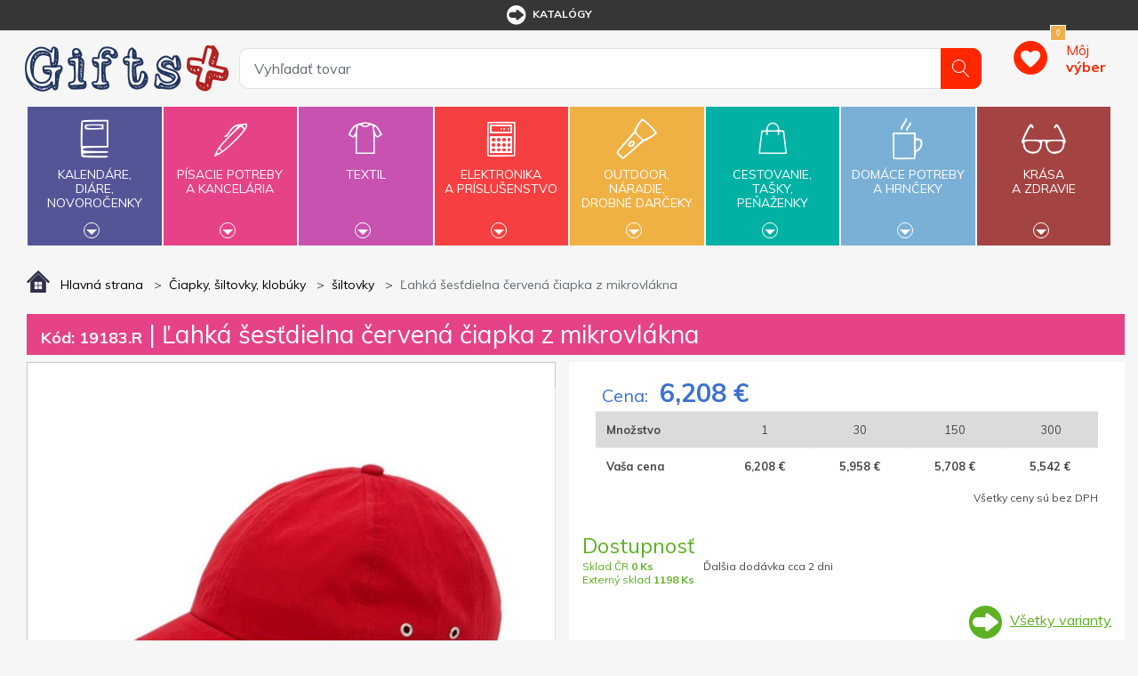

--- FILE ---
content_type: text/html; charset=utf-8
request_url: https://www.giftsplus.sk/lahka-sestdielna-cervena-ciapka-z-mikrovlakna
body_size: 18057
content:


<!DOCTYPE html>
<html lang="sk">
<head>
	<title itemprop="name">Ľahk&#225; šesťdielna červen&#225; čiapka z mikrovl&#225;kna - GiftsPlus</title>
	<meta http-equiv="Content-type" content="text/html;charset=UTF-8" />
	<meta name="viewport" content="width=device-width, initial-scale=1.0, maximum-scale=1.0, user-scalable=no">
	<meta name="description" content="Špecialista na reklamn&#233; predmety s potlačou - už od roku 1991. Širok&#225; ponuka, kvalitn&#225; potlač a r&#253;chle dodanie reklamn&#253;ch darčekov. Katal&#243;g zadarmo. " />
	<meta name="keywords" content="reklamn&#233; predmety, reklamn&#233; darčeky, darčekov&#233; predmety" />
	<meta name="generator" content="SmartStore.NET 3.0.3.0" />

	

<script>
    try {
        if (typeof navigator === 'undefined') navigator = {};
        html = document.documentElement;
        if (/Edge\/\d+/.test(navigator.userAgent)) { html.className += ' edge' }
        else if ('mozMatchesSelector' in html) { html.className += ' moz' }
        else if ('webkitMatchesSelector' in html) { html.className += ' wkit' };
        html.className += (this.top === this.window ? ' not-' : ' ') + 'framed';
    } catch (e) { }
</script>
<!--[if IE 9]><script>try{html.className+=' ie ie9 iepost8 iepre10'}catch(e){};navigator.isIE=9</script><![endif]-->
<!--[if gt IE 9]><script>try{html.className+=' ie ie10 iepost8'}catch(e){};navigator.isIE=10</script><![endif]-->
<!--[if !IE]>--><script>var ieMode = 0; try { if (document.documentMode) { ieMode = document.documentMode; html.className += ' ie iepost8 ie' + document.documentMode } else { html.className += ' not-ie' }; } catch (e) { }; navigator.isIE = ieMode</script><!-- <![endif]-->

	<meta name="robots" content="index, follow" />
	<meta name="accept-language" content="sk-SK"/>


<script>
	window.Res = {
"Common.Notification": "Alert",
"Products.Longdesc.More": "Zobrazit více",
"Products.Longdesc.Less": "Zobrazit méně",
"Jquery.Validate.Email": "Please enter a valid email address.",
"Jquery.Validate.Required": "This field is required.",
"Jquery.Validate.Remote": "Please fix this field.",
"Jquery.Validate.Url": "Please enter a valid URL.",
"Jquery.Validate.Date": "Please enter a valid date.",
"Jquery.Validate.DateISO": "Please enter a valid date (ISO).",
"Jquery.Validate.Number": "Please enter a valid number.",
"Jquery.Validate.Digits": "Please enter only digits.",
"Jquery.Validate.Creditcard": "Please enter a valid credit card number.",
"Jquery.Validate.Equalto": "Please enter the same value again.",
"Jquery.Validate.Maxlength": "Please enter no more than {0} characters.",
"Jquery.Validate.Minlength": "Please enter at least {0} characters.",
"Jquery.Validate.Rangelength": "Please enter a value between {0} and {1} characters long.",
"jquery.Validate.Range": "Please enter a value between {0} and {1}.",
"Jquery.Validate.Max": "Please enter a value less than or equal to {0}.",
"Jquery.Validate.Min": "Please enter a value greater than or equal to {0}.",
	};
</script>


	<link href="/bundles/css/bqusszjlm-c5jtqifcbgeee-lo7g0gwz6tkpot1gsdi1-s2-tgiftsplus-v4_1_2_39?v=Owkp1jo5Y5jIctFSHlIuzmzGJZStWqt0t16V202VOjQ1" rel="stylesheet"/>


	<script src="/bundles/js/rhnfhovuefgd_zhi7ovxqev7tiazj8qnnkccozqmxii1-v4_1_2_39?v=9GxFiTFG9MvAEa-w_5Ai_pKnk_PACIGZUa81t4ERORU1"></script>

<script src="/Scripts/globalize/cultures/globalize.culture.sk-SK.js" type="text/javascript"></script>





<script>
  (function(i,s,o,g,r,a,m){i['GoogleAnalyticsObject']=r;i[r]=i[r]||function(){
  (i[r].q=i[r].q||[]).push(arguments)},i[r].l=1*new Date();a=s.createElement(o),
  m=s.getElementsByTagName(o)[0];a.async=1;a.src=g;m.parentNode.insertBefore(a,m)
  })(window,document,'script','https://www.google-analytics.com/analytics.js','ga');

  ga('create', "UA-40048080-2", 'auto');
  ga('require', 'displayfeatures');
  ga('require', 'ec');
  ga('send', 'pageview');


</script>


	<link rel="canonical" href="https://www.giftsplus.sk/lahka-sestdielna-cervena-ciapka-z-mikrovlakna" />

	

	
     <link rel="shortcut icon" href="/favicon-2.ico" />

	

	<!--Powered by SmartStore.net - http://www.smartstore.com-->
</head>
<body class="lyt-cols-1"  id="">

	
<div id="page">
	<div class="canvas-blocker canvas-slidable"></div>
	<div class="page-main canvas-slidable">
			<header id="header">
				<div class="menubar-section d-none d-lg-block menubar-light">
					<div class="container menubar-container">



<nav class="menubar">
	
	<nav class="menubar-group ml-auto mr-auto">









	<nav class="menubar-group mr-0">
<div class="dropdown"><a class="menubar-link" href="/t/katalogy"><span class="dgicon dgicon-sipka"></span>katalógy</a></div>
</nav>


<nav class="menubar-group mr-0">
	
</nav>
<nav class="menubar-group mr-0">
	
</nav>




		
		
	</nav>
	<nav class="menubar-group menubar-group--special">
			

		</nav>
		<nav id="menubar-my-account" class="menubar-group mr-0">
			

		</nav>
</nav>


					</div>
				</div>
				<div class="shopbar-section shopbar-light">
					<div class="container shopbar-container">


<div class="shopbar">
    <div class="shopbar-col-group shopbar-col-group-brand">
        <!-- LOGO -->
        <div class="shopbar-col shop-logo">


<a class="brand" href="/">
	<img src='/Themes/GiftsPlus/img/logo.jpg'
		 alt="GiftsPlus"
		 title="GiftsPlus"
		 class="img-fluid" />
	

	
</a>

        </div>
        <!-- SEARCH -->
        <div class="shopbar-col shopbar-search">



<form action="/search" class="instasearch-form" method="get">	<input type="text"
		   id="instasearch"
		   class="instasearch-term form-control"
		   name="q"
		   placeholder="Vyhľadať tovar"
		   data-instasearch="true"
		   data-minlength="2"
		   data-showthumbs="true"
		   data-url="/instantsearch"
		    autocomplete="off" />
	<button type="submit" class="btn btn-primary btn-icon instasearch-button" title="Hľadať">
		<i class="icm icm-magnifier instasearch-icon"></i>
	</button>
	<div id="instasearch-drop">
		<div class="instasearch-drop-body clearfix"></div>
	</div>
</form>
            
        </div>
    </div>
    <div class="shopbar-col-group shopbar-col-group-tools">
        <!-- TOOLS -->


<div class="shopbar-col shopbar-tools" data-summary-href="/ShoppingCart/CartSummary?cart=False&amp;wishlist=True&amp;compare=False">

	<!-- Hamburger Menu -->
	<div class="shopbar-tool d-lg-none" id="shopbar-menu">
		<a class="shopbar-button" href="#" data-toggle="offcanvas" data-autohide="true" data-placement="left" data-fullscreen="false" data-disablescrolling="true" data-target="#offcanvas-menu">
			<span class="shopbar-button-icon">
				<i class="icm icm-menu"></i>
			</span>
			<span class="shopbar-button-label-sm">
				Menu
			</span>
		</a>
	</div>



	<!-- User -->
	<div class="shopbar-tool d-lg-none" id="shopbar-user">
		<a class="shopbar-button" href="/login?ReturnUrl=%2Flahka-sestdielna-cervena-ciapka-z-mikrovlakna">
			<span class="shopbar-button-icon">
				<i class="icm icm-user"></i>
			</span>
			<span class="shopbar-button-label-sm">
				Prihlásiť
			</span>
		</a>
	</div>


		<div class="shopbar-tool" id="shopbar-wishlist" data-target="#wishlist-tab">
			<a href="/wishlist" class="shopbar-button navbar-toggler" data-summary-href="/ShoppingCart/CartSummary?wishlist=True"
				data-autohide="true" data-placement="right" data-fullscreen="false" data-disablescrolling="true" data-target="#offcanvas-cart">
				<span class="shopbar-button-icon">
					
					<span class='badge badge-pill label-cart-amount badge-warning' style="display:none" data-bind-to="WishlistItemsCount">0</span>
				</span>
				<span class="shopbar-button-label">
					<span>Môj</span><br />
					<strong>výber</strong>
				</span>
				<span class="shopbar-button-label-sm">
					Môj výber
				</span>
			</a>
		</div>




</div>



    </div>
</div>
					</div>
				</div>
				<div class="megamenu-section">
					<nav class='navbar navbar-light'>
						<div class="container megamenu-container">





<div class="megamenu-nav megamenu-nav--prev">
	<a href="#" class="megamenu-nav-btn btn btn-icon"><i class="fa fa-angle-left"></i></a>
</div>
<div class="mainmenu megamenu megamenu-blend--next">

	<ul class="navbar-nav">


			<li id="main-nav-item-1" class="nav-item category-book col" data-id="1">
				<a href="/kalende-die-novoroenky" class="nav-link" data-megamenu="megamenu-1">
					<span class="dgicon dgicon-book"></span>
					Kalendáre,<br />diáre,<br />novoročenky
						<div class="bottom-caret mt-2">
							<div class="triangle-down"></div>
						</div>
				</a>
			</li>
			<li id="main-nav-item-2" class="nav-item category-pencil col" data-id="2">
				<a href="/psac-poteby-a-kancel" class="nav-link" data-megamenu="megamenu-2">
					<span class="dgicon dgicon-pencil"></span>
					Písacie potreby<br />a kancelária
						<div class="bottom-caret mt-2">
							<div class="triangle-down"></div>
						</div>
				</a>
			</li>
			<li id="main-nav-item-3" class="nav-item category-textil col" data-id="3">
				<a href="/textil" class="nav-link" data-megamenu="megamenu-3">
					<span class="dgicon dgicon-textil"></span>
					Textil
						<div class="bottom-caret mt-2">
							<div class="triangle-down"></div>
						</div>
				</a>
			</li>
			<li id="main-nav-item-4" class="nav-item category-electronics col" data-id="4">
				<a href="/elektronika-a-psluenstv" class="nav-link" data-megamenu="megamenu-4">
					<span class="dgicon dgicon-electronics"></span>
					Elektronika<br />a príslušenstvo
						<div class="bottom-caret mt-2">
							<div class="triangle-down"></div>
						</div>
				</a>
			</li>
			<li id="main-nav-item-5" class="nav-item category-outdoor col" data-id="5">
				<a href="/outdoor-nad-drobn-drky" class="nav-link" data-megamenu="megamenu-5">
					<span class="dgicon dgicon-outdoor"></span>
					Outdoor,<br />náradie,<br />drobné darčeky
						<div class="bottom-caret mt-2">
							<div class="triangle-down"></div>
						</div>
				</a>
			</li>
			<li id="main-nav-item-6" class="nav-item category-travel col" data-id="6">
				<a href="/cestovn-taky-penenky" class="nav-link" data-megamenu="megamenu-6">
					<span class="dgicon dgicon-travel"></span>
					Cestovanie,<br />tašky,<br />peňaženky
						<div class="bottom-caret mt-2">
							<div class="triangle-down"></div>
						</div>
				</a>
			</li>
			<li id="main-nav-item-7" class="nav-item category-cups col" data-id="7">
				<a href="/domc-poteby-a-hrnky" class="nav-link" data-megamenu="megamenu-7">
					<span class="dgicon dgicon-cups"></span>
					Domáce potreby<br />a hrnčeky
						<div class="bottom-caret mt-2">
							<div class="triangle-down"></div>
						</div>
				</a>
			</li>
			<li id="main-nav-item-8" class="nav-item category-beauty col" data-id="8">
				<a href="/krsa-a-zdrav" class="nav-link" data-megamenu="megamenu-8">
					<span class="dgicon dgicon-beauty"></span>
					Krása<br />a zdravie
						<div class="bottom-caret mt-2">
							<div class="triangle-down"></div>
						</div>
				</a>
			</li>
		
	</ul>
</div>

		<div id="megamenu-1" class="megamenu-category-block megamenu-category-book">
			<div class="megamenu-item">		<span class="megamenu-arrow" style="border-left-color: #545596"></span>
		<span class="megamenu-item-text">Di&#225;re</span>
		<a href="/diare" style="border-left-color: #545596"></a>
</div><div class="megamenu-item">		<span class="megamenu-arrow" style="border-left-color: #545596"></span>
		<span class="megamenu-item-text">Kalend&#225;re</span>
		<a href="/kalendare" style="border-left-color: #545596"></a>
</div><div class="megamenu-item">		<span class="megamenu-arrow" style="border-left-color: #545596"></span>
		<span class="megamenu-item-text">Novoročenky</span>
		<a href="/novorocenky" style="border-left-color: #545596"></a>
</div>
		</div>
		<div id="megamenu-2" class="megamenu-category-block megamenu-category-pencil">
			<div class="megamenu-item">		<span class="megamenu-arrow" style="border-left-color: #545596"></span>
		<span class="megamenu-item-text">Najpred&#225;vanejšie</span>
		<a href="/najpredvanejie-2" style="border-left-color: #545596"></a>
</div><div class="megamenu-item">		<span class="megamenu-arrow" style="border-left-color: #545596"></span>
		<span class="megamenu-item-text">Antistresov&#233; darčeky</span>
		<a href="/antistresov-dareky" style="border-left-color: #545596"></a>
</div><div class="megamenu-item">		<span class="megamenu-arrow" style="border-left-color: #545596"></span>
		<span class="megamenu-item-text">Ceruzky, pastelky, zv&#253;razňovače</span>
		<a href="/ceruzky-pastelky-zvrazovae" style="border-left-color: #545596"></a>
</div><div class="megamenu-item">		<span class="megamenu-arrow" style="border-left-color: #545596"></span>
		<span class="megamenu-item-text">Dreven&#233; p&#237;sacie potreby</span>
		<a href="/dreven-psacie-potreby" style="border-left-color: #545596"></a>
</div><div class="megamenu-item">		<span class="megamenu-arrow" style="border-left-color: #545596"></span>
		<span class="megamenu-item-text">Drobnosti na st&#244;l</span>
		<a href="/drobnosti-na-stl" style="border-left-color: #545596"></a>
</div><div class="megamenu-item">		<span class="megamenu-arrow" style="border-left-color: #545596"></span>
		<span class="megamenu-item-text">Hodiny</span>
		<a href="/hodiny" style="border-left-color: #545596"></a>
</div><div class="megamenu-item">		<span class="megamenu-arrow" style="border-left-color: #545596"></span>
		<span class="megamenu-item-text">Kalkulačky</span>
		<a href="/kalkulaky" style="border-left-color: #545596"></a>
</div><div class="megamenu-item">		<span class="megamenu-arrow" style="border-left-color: #545596"></span>
		<span class="megamenu-item-text">Kovov&#233; per&#225;</span>
		<a href="/kovov-per" style="border-left-color: #545596"></a>
</div><div class="megamenu-item">		<span class="megamenu-arrow" style="border-left-color: #545596"></span>
		<span class="megamenu-item-text">Multifunkčn&#233; per&#225;</span>
		<a href="/multifunkn-per" style="border-left-color: #545596"></a>
</div><div class="megamenu-item">		<span class="megamenu-arrow" style="border-left-color: #545596"></span>
		<span class="megamenu-item-text">Per&#225; v darčekovom balen&#237;, p&#237;sacie s&#250;pravy</span>
		<a href="/per-v-darekovom-balen-psacie-spravy" style="border-left-color: #545596"></a>
</div><div class="megamenu-item">		<span class="megamenu-arrow" style="border-left-color: #545596"></span>
		<span class="megamenu-item-text">Plastov&#233; per&#225;</span>
		<a href="/plastov-per" style="border-left-color: #545596"></a>
</div><div class="megamenu-item">		<span class="megamenu-arrow" style="border-left-color: #545596"></span>
		<span class="megamenu-item-text">Pozn&#225;mkov&#233; bloky, z&#225;pisn&#237;ky, lepiace l&#237;stky</span>
		<a href="/poznmkov-bloky-zpisnky-lepiace-lstky" style="border-left-color: #545596"></a>
</div><div class="megamenu-item">		<span class="megamenu-arrow" style="border-left-color: #545596"></span>
		<span class="megamenu-item-text">Prav&#237;tka, lupy, otv&#225;rače listov</span>
		<a href="/pravtka-lupy-otvrae-listov" style="border-left-color: #545596"></a>
</div><div class="megamenu-item">		<span class="megamenu-arrow" style="border-left-color: #545596"></span>
		<span class="megamenu-item-text">Puzdra, obaly, pr&#237;slušenstvo</span>
		<a href="/puzdra-obaly-prsluenstvo" style="border-left-color: #545596"></a>
</div><div class="megamenu-item">		<span class="megamenu-arrow" style="border-left-color: #545596"></span>
		<span class="megamenu-item-text">So stylusom</span>
		<a href="/so-stylusom" style="border-left-color: #545596"></a>
</div><div class="megamenu-item">		<span class="megamenu-arrow" style="border-left-color: #545596"></span>
		<span class="megamenu-item-text">Spisovky</span>
		<a href="/spisovky" style="border-left-color: #545596"></a>
</div><div class="megamenu-item">		<span class="megamenu-arrow" style="border-left-color: #545596"></span>
		<span class="megamenu-item-text">Stojany a z&#225;sobn&#237;ky</span>
		<a href="/stojany-a-zsobnky" style="border-left-color: #545596"></a>
</div><div class="megamenu-item">		<span class="megamenu-arrow" style="border-left-color: #545596"></span>
		<span class="megamenu-item-text">Vizitk&#225;re</span>
		<a href="/vizitkre" style="border-left-color: #545596"></a>
</div><div class="megamenu-item">		<span class="megamenu-arrow" style="border-left-color: #545596"></span>
		<span class="megamenu-item-text">Značkov&#233; p&#237;sacie potreby</span>
		<a href="/znakov-psacie-potreby" style="border-left-color: #545596"></a>
</div>
		</div>
		<div id="megamenu-3" class="megamenu-category-block megamenu-category-travel">
			<div class="megamenu-item">		<span class="megamenu-arrow" style="border-left-color: #545596"></span>
		<span class="megamenu-item-text">Najpred&#225;vanejšie</span>
		<a href="/najpredvanejie-5" style="border-left-color: #545596"></a>
</div><div class="megamenu-item">		<span class="megamenu-arrow" style="border-left-color: #545596"></span>
		<span class="megamenu-item-text">Bundy</span>
		<a href="/bundy" style="border-left-color: #545596"></a>
</div><div class="megamenu-item">		<span class="megamenu-arrow" style="border-left-color: #545596"></span>
		<span class="megamenu-item-text">Čiapky, šiltovky, klob&#250;ky</span>
		<a href="/iapky-iltovky-klobky" style="border-left-color: #545596"></a>
</div><div class="megamenu-item">		<span class="megamenu-arrow" style="border-left-color: #545596"></span>
		<span class="megamenu-item-text">Mikiny a svetre</span>
		<a href="/mikiny-a-svetre" style="border-left-color: #545596"></a>
</div><div class="megamenu-item">		<span class="megamenu-arrow" style="border-left-color: #545596"></span>
		<span class="megamenu-item-text">Nohavice a šortky</span>
		<a href="/nohavice-a-ortky" style="border-left-color: #545596"></a>
</div><div class="megamenu-item">		<span class="megamenu-arrow" style="border-left-color: #545596"></span>
		<span class="megamenu-item-text">Polokošele, košele</span>
		<a href="/polokoele-koele" style="border-left-color: #545596"></a>
</div><div class="megamenu-item">		<span class="megamenu-arrow" style="border-left-color: #545596"></span>
		<span class="megamenu-item-text">Pracovn&#233; odevy</span>
		<a href="/pracovn-odevy" style="border-left-color: #545596"></a>
</div><div class="megamenu-item">		<span class="megamenu-arrow" style="border-left-color: #545596"></span>
		<span class="megamenu-item-text">Rukavice a š&#225;le</span>
		<a href="/rukavice-a-le" style="border-left-color: #545596"></a>
</div><div class="megamenu-item">		<span class="megamenu-arrow" style="border-left-color: #545596"></span>
		<span class="megamenu-item-text">Tričk&#225;</span>
		<a href="/trik" style="border-left-color: #545596"></a>
</div><div class="megamenu-item">		<span class="megamenu-arrow" style="border-left-color: #545596"></span>
		<span class="megamenu-item-text">Uter&#225;ky, osušky, župany</span>
		<a href="/uterky-osuky-upany" style="border-left-color: #545596"></a>
</div><div class="megamenu-item">		<span class="megamenu-arrow" style="border-left-color: #545596"></span>
		<span class="megamenu-item-text">Vesty</span>
		<a href="/vesty" style="border-left-color: #545596"></a>
</div>
		</div>
		<div id="megamenu-4" class="megamenu-category-block megamenu-category-cups">
			<div class="megamenu-item">		<span class="megamenu-arrow" style="border-left-color: #545596"></span>
		<span class="megamenu-item-text">Najpred&#225;vanejšie</span>
		<a href="/najpredvanejie-3" style="border-left-color: #545596"></a>
</div><div class="megamenu-item">		<span class="megamenu-arrow" style="border-left-color: #545596"></span>
		<span class="megamenu-item-text">Adapt&#233;ry</span>
		<a href="/adaptry" style="border-left-color: #545596"></a>
</div><div class="megamenu-item">		<span class="megamenu-arrow" style="border-left-color: #545596"></span>
		<span class="megamenu-item-text">Hodiny</span>
		<a href="/hodiny-2" style="border-left-color: #545596"></a>
</div><div class="megamenu-item">		<span class="megamenu-arrow" style="border-left-color: #545596"></span>
		<span class="megamenu-item-text">Lasery</span>
		<a href="/lasery" style="border-left-color: #545596"></a>
</div><div class="megamenu-item">		<span class="megamenu-arrow" style="border-left-color: #545596"></span>
		<span class="megamenu-item-text">Powerbanky</span>
		<a href="/powerbanky" style="border-left-color: #545596"></a>
</div><div class="megamenu-item">		<span class="megamenu-arrow" style="border-left-color: #545596"></span>
		<span class="megamenu-item-text">Pr&#237;slušenstvo k PC, telef&#243;nom a tabletom</span>
		<a href="/prsluenstvo-k-pc-telefnom-a-tabletom" style="border-left-color: #545596"></a>
</div><div class="megamenu-item">		<span class="megamenu-arrow" style="border-left-color: #545596"></span>
		<span class="megamenu-item-text">R&#225;dia</span>
		<a href="/rdia" style="border-left-color: #545596"></a>
</div><div class="megamenu-item">		<span class="megamenu-arrow" style="border-left-color: #545596"></span>
		<span class="megamenu-item-text">Tužkov&#233; bat&#233;rie</span>
		<a href="/tukov-batrie" style="border-left-color: #545596"></a>
</div><div class="megamenu-item">		<span class="megamenu-arrow" style="border-left-color: #545596"></span>
		<span class="megamenu-item-text">USB flash disky</span>
		<a href="/usb-flash-disky" style="border-left-color: #545596"></a>
</div>
		</div>
		<div id="megamenu-5" class="megamenu-category-block megamenu-category-beauty">
			<div class="megamenu-item">		<span class="megamenu-arrow" style="border-left-color: #545596"></span>
		<span class="megamenu-item-text">Najpred&#225;vanejšie</span>
		<a href="/najpredvanejie-4" style="border-left-color: #545596"></a>
</div><div class="megamenu-item">		<span class="megamenu-arrow" style="border-left-color: #545596"></span>
		<span class="megamenu-item-text">Auto a cyklo doplnky</span>
		<a href="/auto-a-cyklo-doplnky" style="border-left-color: #545596"></a>
</div><div class="megamenu-item">		<span class="megamenu-arrow" style="border-left-color: #545596"></span>
		<span class="megamenu-item-text">Baterky, čelovky</span>
		<a href="/baterky-elovky" style="border-left-color: #545596"></a>
</div><div class="megamenu-item">		<span class="megamenu-arrow" style="border-left-color: #545596"></span>
		<span class="megamenu-item-text">Darčeky pre deti</span>
		<a href="/dareky-pre-deti" style="border-left-color: #545596"></a>
</div><div class="megamenu-item">		<span class="megamenu-arrow" style="border-left-color: #545596"></span>
		<span class="megamenu-item-text">Kľ&#250;čenky</span>
		<a href="/kenky" style="border-left-color: #545596"></a>
</div><div class="megamenu-item">		<span class="megamenu-arrow" style="border-left-color: #545596"></span>
		<span class="megamenu-item-text">N&#225;radie</span>
		<a href="/nradie" style="border-left-color: #545596"></a>
</div><div class="megamenu-item">		<span class="megamenu-arrow" style="border-left-color: #545596"></span>
		<span class="megamenu-item-text">Nože</span>
		<a href="/noe" style="border-left-color: #545596"></a>
</div><div class="megamenu-item">		<span class="megamenu-arrow" style="border-left-color: #545596"></span>
		<span class="megamenu-item-text">Otv&#225;rače</span>
		<a href="/otvrae" style="border-left-color: #545596"></a>
</div><div class="megamenu-item">		<span class="megamenu-arrow" style="border-left-color: #545596"></span>
		<span class="megamenu-item-text">Potreby pre fajčiarov</span>
		<a href="/potreby-pre-fajiarov" style="border-left-color: #545596"></a>
</div><div class="megamenu-item">		<span class="megamenu-arrow" style="border-left-color: #545596"></span>
		<span class="megamenu-item-text">Reflexn&#233; a bezpečnostn&#233; predmety</span>
		<a href="/reflexn-a-bezpenostn-predmety" style="border-left-color: #545596"></a>
</div><div class="megamenu-item">		<span class="megamenu-arrow" style="border-left-color: #545596"></span>
		<span class="megamenu-item-text">Sladk&#225; reklama</span>
		<a href="/sladk-reklama" style="border-left-color: #545596"></a>
</div><div class="megamenu-item">		<span class="megamenu-arrow" style="border-left-color: #545596"></span>
		<span class="megamenu-item-text">Šn&#250;rky na krk, roller clipy</span>
		<a href="/nrky-na-krk-roller-clipy" style="border-left-color: #545596"></a>
</div><div class="megamenu-item">		<span class="megamenu-arrow" style="border-left-color: #545596"></span>
		<span class="megamenu-item-text">Šport, hry, outdoor a voľn&#253; čas</span>
		<a href="/port-hry-outdoor-a-von-as" style="border-left-color: #545596"></a>
</div><div class="megamenu-item">		<span class="megamenu-arrow" style="border-left-color: #545596"></span>
		<span class="megamenu-item-text">Žet&#243;ny</span>
		<a href="/etny" style="border-left-color: #545596"></a>
</div>
		</div>
		<div id="megamenu-6" class="megamenu-category-block megamenu-category-book">
			<div class="megamenu-item">		<span class="megamenu-arrow" style="border-left-color: #545596"></span>
		<span class="megamenu-item-text">Najpred&#225;vanejšie</span>
		<a href="/najpredvanejie-6" style="border-left-color: #545596"></a>
</div><div class="megamenu-item">		<span class="megamenu-arrow" style="border-left-color: #545596"></span>
		<span class="megamenu-item-text">Cestovn&#233; potreby</span>
		<a href="/cestovn-potreby" style="border-left-color: #545596"></a>
</div><div class="megamenu-item">		<span class="megamenu-arrow" style="border-left-color: #545596"></span>
		<span class="megamenu-item-text">D&#225;ždniky</span>
		<a href="/ddniky" style="border-left-color: #545596"></a>
</div><div class="megamenu-item">		<span class="megamenu-arrow" style="border-left-color: #545596"></span>
		<span class="megamenu-item-text">Peňaženky, dokladovky</span>
		<a href="/peaenky-dokladovky" style="border-left-color: #545596"></a>
</div><div class="megamenu-item">		<span class="megamenu-arrow" style="border-left-color: #545596"></span>
		<span class="megamenu-item-text">Pršipl&#225;šte</span>
		<a href="/priplte" style="border-left-color: #545596"></a>
</div><div class="megamenu-item">		<span class="megamenu-arrow" style="border-left-color: #545596"></span>
		<span class="megamenu-item-text">Tašky a ruksaky</span>
		<a href="/taky-a-ruksaky" style="border-left-color: #545596"></a>
</div>
		</div>
		<div id="megamenu-7" class="megamenu-category-block megamenu-category-pencil">
			<div class="megamenu-item">		<span class="megamenu-arrow" style="border-left-color: #545596"></span>
		<span class="megamenu-item-text">Najpred&#225;vanejšie</span>
		<a href="/najpredvanejie-7" style="border-left-color: #545596"></a>
</div><div class="megamenu-item">		<span class="megamenu-arrow" style="border-left-color: #545596"></span>
		<span class="megamenu-item-text">Ar&#243;ma sady, sviečky, relaxačn&#233; darčeky</span>
		<a href="/arma-sady-svieky-relaxan-dareky" style="border-left-color: #545596"></a>
</div><div class="megamenu-item">		<span class="megamenu-arrow" style="border-left-color: #545596"></span>
		<span class="megamenu-item-text">Darčeky do kuchyne</span>
		<a href="/dareky-do-kuchyne" style="border-left-color: #545596"></a>
</div><div class="megamenu-item">		<span class="megamenu-arrow" style="border-left-color: #545596"></span>
		<span class="megamenu-item-text">Grilovanie, z&#225;hrada, piknik</span>
		<a href="/grilovanie-zhrada-piknik" style="border-left-color: #545596"></a>
</div><div class="megamenu-item">		<span class="megamenu-arrow" style="border-left-color: #545596"></span>
		<span class="megamenu-item-text">Hrnčeky</span>
		<a href="/hrneky" style="border-left-color: #545596"></a>
</div><div class="megamenu-item">		<span class="megamenu-arrow" style="border-left-color: #545596"></span>
		<span class="megamenu-item-text">Kovov&#233; fľaše</span>
		<a href="/kovov-fae" style="border-left-color: #545596"></a>
</div><div class="megamenu-item">		<span class="megamenu-arrow" style="border-left-color: #545596"></span>
		<span class="megamenu-item-text">Nože</span>
		<a href="/noe-2" style="border-left-color: #545596"></a>
</div><div class="megamenu-item">		<span class="megamenu-arrow" style="border-left-color: #545596"></span>
		<span class="megamenu-item-text">Ostatn&#233; dom&#225;ce potreby</span>
		<a href="/ostatn-domce-potreby" style="border-left-color: #545596"></a>
</div><div class="megamenu-item">		<span class="megamenu-arrow" style="border-left-color: #545596"></span>
		<span class="megamenu-item-text">Poh&#225;re</span>
		<a href="/pohre" style="border-left-color: #545596"></a>
</div><div class="megamenu-item">		<span class="megamenu-arrow" style="border-left-color: #545596"></span>
		<span class="megamenu-item-text">Termohrnčeky</span>
		<a href="/termohrneky" style="border-left-color: #545596"></a>
</div><div class="megamenu-item">		<span class="megamenu-arrow" style="border-left-color: #545596"></span>
		<span class="megamenu-item-text">Termosky a kovov&#233; fľašky</span>
		<a href="/termosky-a-kovov-fa" style="border-left-color: #545596"></a>
</div><div class="megamenu-item">		<span class="megamenu-arrow" style="border-left-color: #545596"></span>
		<span class="megamenu-item-text">V&#237;no a pr&#237;slušenstvo</span>
		<a href="/vno-a-prsluenstvo" style="border-left-color: #545596"></a>
</div>
		</div>
		<div id="megamenu-8" class="megamenu-category-block megamenu-category-textil">
			<div class="megamenu-item">		<span class="megamenu-arrow" style="border-left-color: #545596"></span>
		<span class="megamenu-item-text">Najpred&#225;vanejšie</span>
		<a href="/najpredvanejie-8" style="border-left-color: #545596"></a>
</div><div class="megamenu-item">		<span class="megamenu-arrow" style="border-left-color: #545596"></span>
		<span class="megamenu-item-text">Balzamy</span>
		<a href="/balzamy" style="border-left-color: #545596"></a>
</div><div class="megamenu-item">		<span class="megamenu-arrow" style="border-left-color: #545596"></span>
		<span class="megamenu-item-text">Hygienick&#233; a vlhčen&#233; vreckovky</span>
		<a href="/hygienick-a-vlhen-vreckovky" style="border-left-color: #545596"></a>
</div><div class="megamenu-item">		<span class="megamenu-arrow" style="border-left-color: #545596"></span>
		<span class="megamenu-item-text">Kozmetick&#233;, toaletn&#233; tašky</span>
		<a href="/kozmetick-toaletn-taky" style="border-left-color: #545596"></a>
</div><div class="megamenu-item">		<span class="megamenu-arrow" style="border-left-color: #545596"></span>
		<span class="megamenu-item-text">Manik&#250;ry</span>
		<a href="/manikry" style="border-left-color: #545596"></a>
</div><div class="megamenu-item">		<span class="megamenu-arrow" style="border-left-color: #545596"></span>
		<span class="megamenu-item-text">Ochrann&#233; pom&#244;cky a prv&#225; pomoc</span>
		<a href="/prv-pomoc" style="border-left-color: #545596"></a>
</div><div class="megamenu-item">		<span class="megamenu-arrow" style="border-left-color: #545596"></span>
		<span class="megamenu-item-text">Okuliare</span>
		<a href="/okuliare" style="border-left-color: #545596"></a>
</div><div class="megamenu-item">		<span class="megamenu-arrow" style="border-left-color: #545596"></span>
		<span class="megamenu-item-text">Praktick&#233; darčeky</span>
		<a href="/praktick-dareky" style="border-left-color: #545596"></a>
</div><div class="megamenu-item">		<span class="megamenu-arrow" style="border-left-color: #545596"></span>
		<span class="megamenu-item-text">Sady do k&#250;peľa</span>
		<a href="/sady-do-kpea" style="border-left-color: #545596"></a>
</div><div class="megamenu-item">		<span class="megamenu-arrow" style="border-left-color: #545596"></span>
		<span class="megamenu-item-text">Zrkadielka</span>
		<a href="/zrkadielka" style="border-left-color: #545596"></a>
</div>
		</div>

						</div>
					</nav>
				</div>
			</header>
				
		<div id="content-wrapper">
			<section id="content" class="container mt-3">


<div class="breadcrumb-container d-none d-md-block">
	<ol class="breadcrumb" itemscope itemtype="http://schema.org/BreadcrumbList">
		<li class="breadcrumb-item" itemscope itemtype="http://data-vocabulary.org/Breadcrumb">
			<a href="/" title="Top" itemprop="url">
				<meta itemprop="title" content="Hlavná strana">
				<img src="/Themes/GiftsPlus/img/home.png" alt="" />
				<span>Hlavná strana</span>
			</a>
		</li>
		
			<li class="breadcrumb-item" itemscope itemtype="http://data-vocabulary.org/Breadcrumb">
					<a href="/iapky-iltovky-klobky" title="Čiapky, šiltovky, klob&#250;ky" itemprop="url">
						<span itemprop="title">Čiapky, šiltovky, klob&#250;ky</span>
					</a>
			</li>
			<li class="breadcrumb-item" itemscope itemtype="http://data-vocabulary.org/Breadcrumb">
					<a href="/iltovky" title="šiltovky" itemprop="url">
						<span itemprop="title">šiltovky</span>
					</a>
			</li>
			<li class="breadcrumb-item active" itemscope itemtype="http://data-vocabulary.org/Breadcrumb">
					<span itemprop="title">Ľahk&#225; šesťdielna červen&#225; čiapka z mikrovl&#225;kna</span>
			</li>
		</ol>
</div>



				<div id="content-body" class="row mt-4">
					<div id="content-center" class="col-xxl-12 col-xl-12">


<div class="page product-details-page">

	<article class="pd page-body">
		<div id="main-update-container" class="update-container"  itemscope itemtype="http://schema.org/Product">
			<meta itemprop="sku" content="110.47066" />
			<meta itemprop="Id" content="44763" />
<form action="/lahka-sestdielna-cervena-ciapka-z-mikrovlakna" id="pd-form" method="post">				<div class="row">
					<div class="col-12 pr-0">
						<h1><small>Kód: 19183.R</small> | Ľahk&#225; šesťdielna červen&#225; čiapka z mikrovl&#225;kna</h1>
					</div>
				</div>
				<section class="row pd-section pd-section-top">
					<!-- Picture -->
					<div class="col-12 col-md-6">


<!-- Picture -->
<div class="img-gallery-big">
		<meta itemprop="image" content="/Media/Default/Thumbs/0351/0351786-19183R-600.jpg" />
		<img id="main-product-img" class="show"
			 src="/Media/Default/Thumbs/0351/0351786-19183R-600.jpg"
			 alt="Obr&#225;zky: Ľahk&#225; šesťdielna červen&#225; čiapka z mikrovl&#225;kna"
			 title="Ľahk&#225; šesťdielna červen&#225; čiapka z mikrovl&#225;kna" />

		<div class="badge-block">
			

		</div>
</div>
<!-- Thumbnail navigation -->
<div id="prod-thumbnails" class="carousel slide" data-ride="false">
	<!-- The slideshow -->
	<div class="carousel-inner">
<div class='carousel-item active'>				<img class="product-img-thumbnail" style="object-fit: contain;" data-id="351786" src="/Media/Default/Thumbs/0351/0351786-19183R-600.jpg" alt="Obrázky: Ľahká šesťdielna červená čiapka z mikrovlákna, Obrázok 1" />
				<img class="product-img-thumbnail" style="object-fit: contain;" data-id="351787" src="/Media/Default/Thumbs/0351/0351787-19183R_2-600.jpg" alt="Obrázky: Ľahká šesťdielna červená čiapka z mikrovlákna, Obrázok 2" />
</div>
	</div>
	<!-- Left and right controls -->
</div>
					</div>
					<!-- Sidebar: Info, Price, Buttons etc. -->
					<aside class="col-12 col-md-6 col-lg-6 pd-info-col zoom-window-container">

								<!-- Offer box -->



<div class="row white-bg">
	<div class="col-12">
		<div class="pd-offer" itemprop="offers" itemscope itemtype="http://schema.org/Offer">
			<meta itemprop="itemCondition" content="http://schema.org/NewCondition" />
			<meta itemprop="url" />
					<div class="pd-offer-price-container" data-partial="Price">


<div class="pd-offer-price">
		<!-- Current price -->
        <div class="pd-group clearfix">
			<div class="row sm-gutters pd-price-group align-items-center">
				<div class="pd-price-block">
						<meta itemprop="priceCurrency" content="EUR" />
					<div class="col-12">
						
					</div>
					<div class="col-12">
						Cena:
						<div class="pd-price d-inline-block text-bold pl-2">
								<meta itemprop="price" content="6.208" />
							6,208 €
						</div>
					</div>
					<div class="auth-charge-block">
					</div>


				</div>
				<!-- Tier prices -->

			</div>
            <div class="row sm-gutters pd-price-group align-items-center">



<div class="col-12 col-lg-12 prices-block">
	
    <table class="table table-striped mb-0">
        <tbody>
            <tr>
                <th>Množstvo</th>
                    <td class="text-center">1</td>
                    <td class="text-center">30</td>
                    <td class="text-center">150</td>
                    <td class="text-center">300</td>
            </tr>
            <tr>
                <th>Vaša cena</th>
                    <th class="text-center">6,208 €</th>
                    <th class="text-center">5,958 €</th>
                    <th class="text-center">5,708 €</th>
                    <th class="text-center">5,542 €</th>
            </tr>
        </tbody>
    </table>
</div>
<div class="col-12 price-info mt-2">Všetky ceny sú bez DPH</div>            </div>
        </div>
</div>
					</div>
		</div>




	<div class="pd-stock-info-container row">
		<div class="col-12 stock-headline">Dostupnosť</div>
		<div class="col-12 d-flex">
			<div class="stock-col">
				<div class="stock-item green-item">
					Sklad ČR
					<span class="stock-value">0 Ks</span>
				</div>
					<div class="stock-item green-item">
						Externý sklad
						<span class="external-stock stock-value">1198 Ks</span>
					</div>			</div>
					<div class="stock-col stock-col-middle-empty">
					</div>
				<div class="stock-col">
						<div class="toStock-days stock-item">
Ďalšia dodávka cca 2 dni						</div>
				</div>
		</div>

		<script>
			function hideStockDays() {

				var isInExternalStock = $('.pd-stock-info-container .external-stock');

				if (isInExternalStock.length > 0) {
					var toStockDays = $('.pd-stock-info-container .toStock-days');

					if (toStockDays.length > 0) {
						$(toStockDays).removeClass('hidden');
					}
				}
			}

			$(window).on('load', function () {
				$(document).ready(function () {
					hideStockDays(); // stocks - actions
				});
			});
		</script>

			<script type="text/javascript">
            function showThrobber(div) {
                var cnt = $(div);
                var throbber = cnt.data('throbber');
                if (!throbber) {
                    throbber = cnt.throbber({ white: true, small: true, message: '', show: false, speed: 0 }).data('throbber');
                }

                throbber.show();
            }

            function hideThrobber(div) {
                var cnt = $(div);
                _.delay(function () {
                    if (cnt.data("throbber"))
                        cnt.data("throbber").hide();
                }, 100);
            }

            $(document).ready(function () {
                $("#stockInfoModalTrigger").on("click", function (event) {
                    event.preventDefault();

                    showThrobber(".modal-body");

                    $.ajax({
                        cache: false,
                        url: "/ProductVariantManager/AllVariantsModalAjax?groupProductId=44767",
                        type: "POST",
                        success: function (response) {
                            hideThrobber(".modal-body");

                            if (response.success) {
                                // replace html
                                $("#stockInfoModal .modal-body").html(response.contentHtml);
                            }
                            else {
                                displayNotification(response.message, response.success ? "success" : "error");
                            }
                        }
                    });
                });
            });
			</script>
			<div class="col-12 all-variants">
				<span class="dgicon dgicon-sipka"></span>
				<a id="stockInfoModalTrigger" href="#" class="stock-subscriber" data-toggle="modal" data-target="#stockInfoModal">Všetky varianty</a>
			</div>
	</div>

	</div>
</div>


<div id="anchorVariants" class="pd-variants row">
			<div class="col-12 col-sm-6">
				<div class="variant-name">
					Farba
				</div>
				<div class="row">
					<div id="barvaVariant_21" class="col-12">

							<div class="facet-item facet-check">
									<label>
										<input class="facet-control-native" type="radio" id="barvaVariant_21_196" name="barvaVariant_21" value="12"  data-reload=true data-product=44764>
										<span class="facet-control-ui"></span>
										<span class="facet-label">
													<span class='color-dot' style='background-color: rgb(255, 255, 255);'></span>
											Biela
										</span>
									</label>



							</div>
							<div class="facet-item facet-check">
									<label>
										<input class="facet-control-native" type="radio" id="barvaVariant_21_198" name="barvaVariant_21" value="40"  data-reload=true data-product=44761>
										<span class="facet-control-ui"></span>
										<span class="facet-label">
													<span class='color-dot' style='background-color: rgb(000, 000, 001);'></span>
											Čierna
										</span>
									</label>



							</div>
							<div class="facet-item facet-check">
									<label>
										<input class="facet-control-native" type="radio" id="barvaVariant_21_197" name="barvaVariant_21" value="30"  data-reload=true data-product=44762>
										<span class="facet-control-ui"></span>
										<span class="facet-label">
													<span class='color-dot' style='background-color: rgb(000, 000, 255);'></span>
											Modr&#225;
										</span>
									</label>



							</div>
							<div class="facet-item facet-check">
									<label>
										<input class="facet-control-native" type="radio" id="barvaVariant_21_381" name="barvaVariant_21" value="22" checked="checked" data-reload=true data-product=44763>
										<span class="facet-control-ui"></span>
										<span class="facet-label">
													<span class='color-dot' style='background-color: rgb(204, 051, 000);'></span>
											Červen&#225;
										</span>
									</label>



							</div>
							<div class="facet-item facet-check">
									<label>
										<input class="facet-control-native" type="radio" id="barvaVariant_21_586" name="barvaVariant_21" value="38"  data-reload=true data-product=44765>
										<span class="facet-control-ui"></span>
										<span class="facet-label">
													<span class='color-dot' style='background-color: rgb(204, 204, 204);'></span>
											Šed&#225;
										</span>
									</label>



							</div>
							<div class="facet-item facet-check">
									<label>
										<input class="facet-control-native" type="radio" id="barvaVariant_21_415" name="barvaVariant_21" value="34"  data-reload=true data-product=44768>
										<span class="facet-control-ui"></span>
										<span class="facet-label">
													<span class='color-dot' style='background-color: rgb(051, 204, 051);'></span>
											Zelen&#225;
										</span>
									</label>



							</div>
							<div class="facet-item facet-check">
									<label>
										<input class="facet-control-native" type="radio" id="barvaVariant_21_1430" name="barvaVariant_21" value="36"  data-reload=true data-product=44766>
										<span class="facet-control-ui"></span>
										<span class="facet-label">
													<span class='color-dot' style='background-color: rgb(153, 102, 051);'></span>
											Hned&#225;
										</span>
									</label>



							</div>
							<div class="facet-item facet-check">
									<label>
										<input class="facet-control-native" type="radio" id="barvaVariant_21_3426" name="barvaVariant_21" value="24"  data-reload=true data-product=44760>
										<span class="facet-control-ui"></span>
										<span class="facet-label">
													<span class='color-dot' style='background-color: rgb(102, 000, 051);'></span>
											v&#237;nov&#225; (bord&#243;)
										</span>
									</label>



							</div>
					</div>
				</div>
			</div>
</div>
<script>
	function showThrobber(div) {
		var cnt = $(div);
		var throbber = cnt.data('throbber');
		if (!throbber) {
			throbber = cnt.throbber({ white: true, small: true, message: '', show: false, speed: 0 }).data('throbber');
		}

		throbber.show();
	}

	function hideThrobber(div) {
		var cnt = $(div);
		_.delay(function () {
			if (cnt.data("throbber"))
				cnt.data("throbber").hide();
		}, 100);
	}

	$(document).ready(function () {
		// check if we should jump to postion.
		var jumpTo = document.cookie.replace(/(?:(?:^|.*;\s*)jumpToScrollPostion\s*\=\s*([^;]*).*$)|^.*$/, "$1");
		if (jumpTo !== "undefined") {
			window.scrollTo(0, jumpTo);
			document.cookie = "jumpToScrollPostion="; // and delete cookie so we don't jump again.
		}
	});

	$(document).on("click", '.facet-subitems img', function (e) {
		$.ajax({
			cache: false,
			type: "POST",
			url: "/ProductVariantManager/GetVariantReloadAjax?productId=" + $(this).data('product') + "&scheme=https",
			contentType: false,
			processData: false,
			success: function (result) {
				if (!result.success) {
					displayNotification(result.message, "error");
				}
				else {
					document.cookie = "jumpToScrollPostion=" + window.pageYOffset;
					window.location.href = result.url;
				}
			}
		});
	});


	$(document).on("change", '.pd-variants input[type=radio]', function (e) {
		e.preventDefault();

		showThrobber(".page-body");

		var reloadItem = $(this).data('reload');
		if (reloadItem)
		{
			$.ajax({
				cache: false,
				type: "POST",
				url: "/ProductVariantManager/GetVariantReloadAjax?productId=" + $(this).data('product') + "&scheme=https",
				contentType: false,
				processData: false,
				success: function (result)
				{
					if (!result.success) {
						displayNotification(result.message, "error");
					}
					else
					{
						document.cookie = "jumpToScrollPostion=" + window.pageYOffset;
						window.location.href = result.url;
					}
				}
			});
		}
		else
		{
			var decodeData = $(this).data('refresh').split("_");
			var divId = "#" + decodeData[0] + "_" + decodeData[1];

			//todo pro vice jak 2 variantni moznosti
			reloadItem = true;
			$.ajax({
				cache: false,
				type: "POST",
				url: "/ProductVariantManager/GetVariantsRefreshAjax?groupProductId=44767&specificationAttributeOptionName=" + $(this).val() + "&specificationAttributeId=" + decodeData[1] + "&reloadItem=" + reloadItem + "&scheme=https",
				contentType: false,
				processData: false,
				success: function (result) {
					if (!result.success)
					{
						displayNotification(result.message, "error");
					}
					else
					{
						document.cookie = "jumpToScrollPostion=" + window.pageYOffset;
						window.location.href = result.url;
					}
				}
			});
		}
	});
</script>


<div class="pd-offer-actions-container row" data-partial="OfferActions">
				<div class="col">
					<div class="pd-offer-action-qty">
						


<div class="qty-input">
<input class="form-control" data-max="999999" data-min="1" data-postfix="" data-step="1" data-val="true" data-val-number="The field &#39;EnteredQuantity&#39; must be a number." id="addtocart_44763_AddToCart_EnteredQuantity" name="addtocart_44763.AddToCart.EnteredQuantity" type="text" value="1" /></div>
					</div>
				</div>
			<div class="col-auto">
				<a class="btn btn-primary btn-lg btn-block btn-add-to-cart ajax-cart-link"
				   href="#"
				   rel="nofollow"
					data-href="/cart/addproduct/44763/2"
				   data-form-selector="#pd-form"
				   data-type="wishlist"
				   data-action="add">
					<i class="dgicon dgicon-rychlaobjednavka"></i>
					<span class="btn-dgtip-buy-text">
						vložiť do výberu
					</span>
				</a>
			</div>
</div>


					</aside>
				</section>
</form>		</div>
		<!-- Bottom Content: Full Description, Specification, Review etc. -->
		<section class="pd-section pd-section-bottom">
				<!-- Tabs -->




<div class="pd-tabs tabbable nav-responsive" id="pd-tabs" data-breakpoint="<md">
	<ul class="nav nav-tabs nav-tabs-line">
		<li class="nav-item"><a href="#pd-tabs-1" data-toggle="tab" data-loaded="true" class="nav-link active">Popis</a></li>
		
	</ul>
	<div class="tab-content">
		<div class="tab-content-header">
				<a href="javascript:void()" class="btn btn-success btn-no-border btn-icon offcanvas-closer rounded-0" title="Close">
		<i class="fa fa-2x fa-lg fa-angle-left"></i>
	</a>

		</div>
		<div class="tab-pane active" role="tabpanel" id="pd-tabs-1">
			<h2>Ľahk&#225; šesťdielna červen&#225; čiapka z mikrovl&#225;kna</h2>
<p>Veľmi ľahká šiltovka ktorú nebudete na hlave ani cítiť. Materiál je sprané 100% mikrovlákno a vďaka tomu je perfektná. Zapínanie na kovovú pracku, kovové vetracie otvory, vnútorný pásik z mikrovlákna. Univerzálna veľkosť.</p>

	<!-- Brand -->
	<!-- Brand -->

<div class="pd-specs table-responsive">
	<table class="table pd-specs-table">
		<tbody>
				<tr>
					<td class="pd-spec-name">Značka</td>
					<td class="pd-spec-value">
						
								<span><a href="cofee">COFEE </a></span>
						
					</td>
				</tr>
							<tr>
					<td class="pd-spec-name">Katal&#243;g</td>
					<td class="pd-spec-value">
							D26
					</td>
				</tr>
				<tr>
					<td class="pd-spec-name">Str&#225;nka katal&#243;gu</td>
					<td class="pd-spec-value">
							192
					</td>
				</tr>
				<tr>
					<td class="pd-spec-name">Plocha tlače</td>
					<td class="pd-spec-value">
							60x30 mm
					</td>
				</tr>
				<tr>
					<td class="pd-spec-name">Farba</td>
					<td class="pd-spec-value">
							Červen&#225;
					</td>
				</tr>
				<tr>
					<td class="pd-spec-name">Potlač</td>
					<td class="pd-spec-value">
							<ul class="mb-0 pl-3">
									<li class="pb-1">Transferov&#225; potlač</li>
									<li class="pb-1">TRANSFER_DIGITAL</li>
							</ul>
					</td>
				</tr>
		</tbody>
	</table>
</div>		</div>
			<div class="tab-pane" role="tabpanel" id="pd-tabs-2">
				
						<div class="cart-item-attrs">
								<div class="printing">
									<a href="/Plugins/OmniOneStore.Utilities/Utils/DownloadDocument?subdir=WebFiles%2FPrints&amp;filename=Cenn%C3%ADk%20potla%C4%8De.pdf">
										<span>Cenn&#237;k potlače.pdf</span>
									</a>
								</div>
								<br />
						</div>

			</div>
		<div class="tab-pane" role="tabpanel" id="pd-tabs-3">
			
		</div>
	</div>
	<input class="loaded-tab-name" name="LoadedTabs" value="#pd-tabs-1" type="hidden">
	<input class="loaded-tab-name" name="LoadedTabs" value="#pd-tabs-2" type="hidden">
	<input class="loaded-tab-name" name="LoadedTabs" value="#pd-tabs-3" type="hidden">
</div>
<script>
	$(function () {
		$('#pd-tabs').responsiveNav();
	});
</script>

		<div class="pd-other-products pd-alternative-products">
            <script src="https://cdn.jsdelivr.net/bxslider/4.2.12/jquery.bxslider.min.js"></script>
            <script>
            $(document).ready(function () {
                $('.bxslider').bxSlider({
					auto: true,
					stopAutoOnClick: true,
					maxSlides: 5,
                    minSlides: 1,
                    slideWidth: 298,
                    pager: false,
					shrinkItems: true,
					touchEnabled: false
                });
            });
            </script>
			<h2>ALTERNATÍVNE PRODUKTY</h2>
			<div id="artlist-8169281539" class="artlist artlist-grid artlist-4-cols artlist-slider">
				<div id="alternate-prods" class="bxslider">
					

	<article class="art" data-id="14418">
				<div>
					

				</div>

		<div class="art-picture-block">
				<a href="/baseballova-ciapka-s-kozenym-siltom-ciernahneda_1" class="art-picture img-center-container" title="Baseballov&#225; čiapka s kožen&#253;m šiltom, čierna/hned&#225;" >
					<img src="/Media/Default/Thumbs/hned/0383436-baseballova-ciapka-s-kozenym-siltom-cierna/hneda-600.jpg" alt="Obr&#225;zky: Baseballov&#225; čiapka s kožen&#253;m šiltom, čierna/hned&#225;" title="Baseballov&#225; čiapka s kožen&#253;m šiltom, čierna/hned&#225;" />
				</a>
							<img class="clr-editor" src="/Themes/dgtip/img/stitek-barva.png" alt="" title="Tento tovar obsahuje viac farebných variant" />
			<hr />
		</div>
		<div class="art-data-block">
			<div class="art-info-block">
				<span class="product-code">
					Kód:
					<span class="value">44441.C</span>
				</span>
				<br />
				<h3 class="art-name">
					<a href="/baseballova-ciapka-s-kozenym-siltom-ciernahneda_1" title="Baseballov&#225; čiapka s kožen&#253;m šiltom, čierna/hned&#225;">Baseballov&#225; čiapka s kožen&#253;m šiltom, čierna/hned&#225;</a>
				</h3>
				<div class="art-price-block">



<div>
	Cena
	 od 3,125 €
</div>

<br />

				</div>
				<div class="row pd-offer-actions art-block-buy">
					
					<div class="col flex-grow-1">
						<a class="btn btn-action-buy btn-block btn-add-to-cart ajax-cart-link"
						   href="#" rel="nofollow"
						   data-href="/cart/addproduct/14418/2"
						   data-form-selector="#pd-form"
						   data-type="wishlist"
						   data-action="add">
							<span style="font-size: 2.0rem; padding-right: 7px;" class="dgicon dgicon-rychlaobjednavka"></span>
							<span>vložiť do výberu</span>
						</a>
					</div>
				</div>
			</div>
		</div>
	</article>


	<article class="art" data-id="14417">
				<div>
					

				</div>

		<div class="art-picture-block">
				<a href="/sestdielna-ciapka-s-prirodnym-siltom-modra_1" class="art-picture img-center-container" title="Šesťdielna čiapka s pr&#237;rodn&#253;m šiltom, modr&#225;" >
					<img src="/Media/Default/Thumbs/0245/0245061-44446Q-600.jpg" alt="Obr&#225;zky: Šesťdielna čiapka s pr&#237;rodn&#253;m šiltom, modr&#225;" title="Šesťdielna čiapka s pr&#237;rodn&#253;m šiltom, modr&#225;" />
				</a>
						<hr />
		</div>
		<div class="art-data-block">
			<div class="art-info-block">
				<span class="product-code">
					Kód:
					<span class="value">44446.Q</span>
				</span>
				<br />
				<h3 class="art-name">
					<a href="/sestdielna-ciapka-s-prirodnym-siltom-modra_1" title="Šesťdielna čiapka s pr&#237;rodn&#253;m šiltom, modr&#225;">Šesťdielna čiapka s pr&#237;rodn&#253;m šiltom, modr&#225;</a>
				</h3>
				<div class="art-price-block">



<div>
	Cena
	 od 2,542 €
</div>

<br />

				</div>
				<div class="row pd-offer-actions art-block-buy">
					
					<div class="col flex-grow-1">
						<a class="btn btn-action-buy btn-block btn-add-to-cart ajax-cart-link"
						   href="#" rel="nofollow"
						   data-href="/cart/addproduct/14417/2"
						   data-form-selector="#pd-form"
						   data-type="wishlist"
						   data-action="add">
							<span style="font-size: 2.0rem; padding-right: 7px;" class="dgicon dgicon-rychlaobjednavka"></span>
							<span>vložiť do výberu</span>
						</a>
					</div>
				</div>
			</div>
		</div>
	</article>


	<article class="art" data-id="14419">
				<div>
					

				</div>

		<div class="art-picture-block">
				<a href="/baseballova-ciapka-s-kozenym-siltommodrahneda_1" class="art-picture img-center-container" title="Baseballov&#225; čiapka s kožen&#253;m šiltom,modr&#225;/hned&#225;" >
					<img src="/Media/Default/Thumbs/hned/0383437-baseballova-ciapka-s-kozenym-siltommodra/hneda-600.jpg" alt="Obr&#225;zky: Baseballov&#225; čiapka s kožen&#253;m šiltom,modr&#225;/hned&#225;" title="Baseballov&#225; čiapka s kožen&#253;m šiltom,modr&#225;/hned&#225;" />
				</a>
							<img class="clr-editor" src="/Themes/dgtip/img/stitek-barva.png" alt="" title="Tento tovar obsahuje viac farebných variant" />
			<hr />
		</div>
		<div class="art-data-block">
			<div class="art-info-block">
				<span class="product-code">
					Kód:
					<span class="value">44440.M</span>
				</span>
				<br />
				<h3 class="art-name">
					<a href="/baseballova-ciapka-s-kozenym-siltommodrahneda_1" title="Baseballov&#225; čiapka s kožen&#253;m šiltom,modr&#225;/hned&#225;">Baseballov&#225; čiapka s kožen&#253;m šiltom,modr&#225;/hned&#225;</a>
				</h3>
				<div class="art-price-block">



<div>
	Cena
	 od 3,125 €
</div>

<br />

				</div>
				<div class="row pd-offer-actions art-block-buy">
					
					<div class="col flex-grow-1">
						<a class="btn btn-action-buy btn-block btn-add-to-cart ajax-cart-link"
						   href="#" rel="nofollow"
						   data-href="/cart/addproduct/14419/2"
						   data-form-selector="#pd-form"
						   data-type="wishlist"
						   data-action="add">
							<span style="font-size: 2.0rem; padding-right: 7px;" class="dgicon dgicon-rychlaobjednavka"></span>
							<span>vložiť do výberu</span>
						</a>
					</div>
				</div>
			</div>
		</div>
	</article>


	<article class="art" data-id="14425">
				<div>
					

				</div>

		<div class="art-picture-block">
				<a href="/baseballova-ciapka-z-kepru-cervena_1" class="art-picture img-center-container" title="Baseballov&#225; čiapka z kepru, červen&#225;" >
					<img src="/Media/Default/Thumbs/0245/0245047-44431R-600.jpg" alt="Obr&#225;zky: Baseballov&#225; čiapka z kepru, červen&#225;" title="Baseballov&#225; čiapka z kepru, červen&#225;" />
				</a>
							<img class="clr-editor" src="/Themes/dgtip/img/stitek-barva.png" alt="" title="Tento tovar obsahuje viac farebných variant" />
			<hr />
		</div>
		<div class="art-data-block">
			<div class="art-info-block">
				<span class="product-code">
					Kód:
					<span class="value">44431.R</span>
				</span>
				<br />
				<h3 class="art-name">
					<a href="/baseballova-ciapka-z-kepru-cervena_1" title="Baseballov&#225; čiapka z kepru, červen&#225;">Baseballov&#225; čiapka z kepru, červen&#225;</a>
				</h3>
				<div class="art-price-block">



<div>
	Cena
	1,625 €
</div>

<br />

				</div>
				<div class="row pd-offer-actions art-block-buy">
					
					<div class="col flex-grow-1">
						<a class="btn btn-action-buy btn-block btn-add-to-cart ajax-cart-link"
						   href="#" rel="nofollow"
						   data-href="/cart/addproduct/14425/2"
						   data-form-selector="#pd-form"
						   data-type="wishlist"
						   data-action="add">
							<span style="font-size: 2.0rem; padding-right: 7px;" class="dgicon dgicon-rychlaobjednavka"></span>
							<span>vložiť do výberu</span>
						</a>
					</div>
				</div>
			</div>
		</div>
	</article>


	<article class="art" data-id="38445">
				<div>
					

				</div>

		<div class="art-picture-block">
				<a href="/6-dielna-siltovka-impact-280g-recyklbavlna-aaret-3" class="art-picture img-center-container" title="6 dielna šiltovka Impact 280g recykl.bavlna AWARE™" >
					<img src="/Media/Default/Thumbs/0317/0317959-14.453301_B_1-600.jpg" alt="Obr&#225;zky: 6 dielna šiltovka Impact 280g recykl.bavlna AWARE™" title="6 dielna šiltovka Impact 280g recykl.bavlna AWARE™" />
				</a>
							<img class="clr-editor" src="/Themes/dgtip/img/stitek-barva.png" alt="" title="Tento tovar obsahuje viac farebných variant" />
			<hr />
		</div>
		<div class="art-data-block">
			<div class="art-info-block">
				<span class="product-code">
					Kód:
					<span class="value">14.453301</span>
				</span>
				<br />
				<h3 class="art-name">
					<a href="/6-dielna-siltovka-impact-280g-recyklbavlna-aaret-3" title="6 dielna šiltovka Impact 280g recykl.bavlna AWARE™">6 dielna šiltovka Impact 280g recykl.bavlna AWARE™</a>
				</h3>
				<div class="art-price-block">



<div>
	Cena
	 od 5,042 €
</div>

<br />

				</div>
				<div class="row pd-offer-actions art-block-buy">
					
					<div class="col flex-grow-1">
						<a class="btn btn-action-buy btn-block btn-add-to-cart ajax-cart-link"
						   href="#" rel="nofollow"
						   data-href="/cart/addproduct/38445/2"
						   data-form-selector="#pd-form"
						   data-type="wishlist"
						   data-action="add">
							<span style="font-size: 2.0rem; padding-right: 7px;" class="dgicon dgicon-rychlaobjednavka"></span>
							<span>vložiť do výberu</span>
						</a>
					</div>
				</div>
			</div>
		</div>
	</article>


	<article class="art" data-id="63886">
				<div>
					


<div class="sticker-block">
			<span class="badge news" style="background: #7ab0d6;">Novinka</span>
</div>
<div class="gift-block">
	</div>

				</div>

		<div class="art-picture-block">
				<a href="/cierna-patdielna-pes-baseballova-ciapka-so-siltom" class="art-picture img-center-container" title="Čierna p&#228;ťdielna PES baseballov&#225; čiapka so šiltom" >
					<img src="/Media/Default/Thumbs/0482/0482215-R08742.02-600.jpg" alt="Obr&#225;zky: Čierna p&#228;ťdielna PES baseballov&#225; čiapka so šiltom" title="Čierna p&#228;ťdielna PES baseballov&#225; čiapka so šiltom" />
				</a>
							<img class="clr-editor" src="/Themes/dgtip/img/stitek-barva.png" alt="" title="Tento tovar obsahuje viac farebných variant" />
			<hr />
		</div>
		<div class="art-data-block">
			<div class="art-info-block">
				<span class="product-code">
					Kód:
					<span class="value">10.08742-02</span>
				</span>
				<br />
				<h3 class="art-name">
					<a href="/cierna-patdielna-pes-baseballova-ciapka-so-siltom" title="Čierna p&#228;ťdielna PES baseballov&#225; čiapka so šiltom">Čierna p&#228;ťdielna PES baseballov&#225; čiapka so šiltom</a>
				</h3>
				<div class="art-price-block">



<div>
	Cena
	 od 1,696 €
</div>

<br />

				</div>
				<div class="row pd-offer-actions art-block-buy">
					
					<div class="col flex-grow-1">
						<a class="btn btn-action-buy btn-block btn-add-to-cart ajax-cart-link"
						   href="#" rel="nofollow"
						   data-href="/cart/addproduct/63886/2"
						   data-form-selector="#pd-form"
						   data-type="wishlist"
						   data-action="add">
							<span style="font-size: 2.0rem; padding-right: 7px;" class="dgicon dgicon-rychlaobjednavka"></span>
							<span>vložiť do výberu</span>
						</a>
					</div>
				</div>
			</div>
		</div>
	</article>


	<article class="art" data-id="63887">
				<div>
					


<div class="sticker-block">
			<span class="badge news" style="background: #7ab0d6;">Novinka</span>
</div>
<div class="gift-block">
	</div>

				</div>

		<div class="art-picture-block">
				<a href="/biela-patdielna-pes-baseballova-ciapka-so-siltom" class="art-picture img-center-container" title="Biela p&#228;ťdielna PES baseballov&#225; čiapka so šiltom" >
					<img src="/Media/Default/Thumbs/0482/0482219-R08742.06-600.jpg" alt="Obr&#225;zky: Biela p&#228;ťdielna PES baseballov&#225; čiapka so šiltom" title="Biela p&#228;ťdielna PES baseballov&#225; čiapka so šiltom" />
				</a>
							<img class="clr-editor" src="/Themes/dgtip/img/stitek-barva.png" alt="" title="Tento tovar obsahuje viac farebných variant" />
			<hr />
		</div>
		<div class="art-data-block">
			<div class="art-info-block">
				<span class="product-code">
					Kód:
					<span class="value">10.08742-06</span>
				</span>
				<br />
				<h3 class="art-name">
					<a href="/biela-patdielna-pes-baseballova-ciapka-so-siltom" title="Biela p&#228;ťdielna PES baseballov&#225; čiapka so šiltom">Biela p&#228;ťdielna PES baseballov&#225; čiapka so šiltom</a>
				</h3>
				<div class="art-price-block">



<div>
	Cena
	 od 1,696 €
</div>

<br />

				</div>
				<div class="row pd-offer-actions art-block-buy">
					
					<div class="col flex-grow-1">
						<a class="btn btn-action-buy btn-block btn-add-to-cart ajax-cart-link"
						   href="#" rel="nofollow"
						   data-href="/cart/addproduct/63887/2"
						   data-form-selector="#pd-form"
						   data-type="wishlist"
						   data-action="add">
							<span style="font-size: 2.0rem; padding-right: 7px;" class="dgicon dgicon-rychlaobjednavka"></span>
							<span>vložiť do výberu</span>
						</a>
					</div>
				</div>
			</div>
		</div>
	</article>


	<article class="art" data-id="47779">
				<div>
					

				</div>

		<div class="art-picture-block">
				<a href="/strieborna-reflexna-sestdielna-ciapka" class="art-picture img-center-container" title="Strieborn&#225; reflexn&#225; šesťdielna čiapka" >
					<img src="/Media/Default/Thumbs/0375/0375797-R08713.01-600.png" alt="Obr&#225;zky: Strieborn&#225; reflexn&#225; šesťdielna čiapka" title="Strieborn&#225; reflexn&#225; šesťdielna čiapka" />
				</a>
						<hr />
		</div>
		<div class="art-data-block">
			<div class="art-info-block">
				<span class="product-code">
					Kód:
					<span class="value">10580.S</span>
				</span>
				<br />
				<h3 class="art-name">
					<a href="/strieborna-reflexna-sestdielna-ciapka" title="Strieborn&#225; reflexn&#225; šesťdielna čiapka">Strieborn&#225; reflexn&#225; šesťdielna čiapka</a>
				</h3>
				<div class="art-price-block">



<div>
	Cena
	 od 5,083 €
</div>

<br />

				</div>
				<div class="row pd-offer-actions art-block-buy">
					
					<div class="col flex-grow-1">
						<a class="btn btn-action-buy btn-block btn-add-to-cart ajax-cart-link"
						   href="#" rel="nofollow"
						   data-href="/cart/addproduct/47779/2"
						   data-form-selector="#pd-form"
						   data-type="wishlist"
						   data-action="add">
							<span style="font-size: 2.0rem; padding-right: 7px;" class="dgicon dgicon-rychlaobjednavka"></span>
							<span>vložiť do výberu</span>
						</a>
					</div>
				</div>
			</div>
		</div>
	</article>


	<article class="art" data-id="41528">
				<div>
					

				</div>

		<div class="art-picture-block">
				<a href="/nam-modro-biela-ciapka-pro-vodicov-kamionov" class="art-picture img-center-container" title="N&#225;m. modro-biela čiapka pro vodičov kami&#243;nov" >
					<img src="/Media/Default/Thumbs/0329/0329465-11106908-600.jpg" alt="Obr&#225;zky: N&#225;m. modro-biela čiapka pro vodičov kami&#243;nov" title="N&#225;m. modro-biela čiapka pro vodičov kami&#243;nov" />
				</a>
							<img class="clr-editor" src="/Themes/dgtip/img/stitek-barva.png" alt="" title="Tento tovar obsahuje viac farebných variant" />
			<hr />
		</div>
		<div class="art-data-block">
			<div class="art-info-block">
				<span class="product-code">
					Kód:
					<span class="value">11106908</span>
				</span>
				<br />
				<h3 class="art-name">
					<a href="/nam-modro-biela-ciapka-pro-vodicov-kamionov" title="N&#225;m. modro-biela čiapka pro vodičov kami&#243;nov">N&#225;m. modro-biela čiapka pro vodičov kami&#243;nov</a>
				</h3>
				<div class="art-price-block">



<div>
	Cena
	 od 2,346 €
</div>

<br />

				</div>
				<div class="row pd-offer-actions art-block-buy">
					
					<div class="col flex-grow-1">
						<a class="btn btn-action-buy btn-block btn-add-to-cart ajax-cart-link"
						   href="#" rel="nofollow"
						   data-href="/cart/addproduct/41528/2"
						   data-form-selector="#pd-form"
						   data-type="wishlist"
						   data-action="add">
							<span style="font-size: 2.0rem; padding-right: 7px;" class="dgicon dgicon-rychlaobjednavka"></span>
							<span>vložiť do výberu</span>
						</a>
					</div>
				</div>
			</div>
		</div>
	</article>


	<article class="art" data-id="41529">
				<div>
					

				</div>

		<div class="art-picture-block">
				<a href="/namor-modra-ciapka-pro-vodicov-kamionov" class="art-picture img-center-container" title="N&#225;mor. modr&#225; čiapka pro vodičov kami&#243;nov" >
					<img src="/Media/Default/Thumbs/0329/0329470-11106909-600.jpg" alt="Obr&#225;zky: N&#225;mor. modr&#225; čiapka pro vodičov kami&#243;nov" title="N&#225;mor. modr&#225; čiapka pro vodičov kami&#243;nov" />
				</a>
							<img class="clr-editor" src="/Themes/dgtip/img/stitek-barva.png" alt="" title="Tento tovar obsahuje viac farebných variant" />
			<hr />
		</div>
		<div class="art-data-block">
			<div class="art-info-block">
				<span class="product-code">
					Kód:
					<span class="value">11106909</span>
				</span>
				<br />
				<h3 class="art-name">
					<a href="/namor-modra-ciapka-pro-vodicov-kamionov" title="N&#225;mor. modr&#225; čiapka pro vodičov kami&#243;nov">N&#225;mor. modr&#225; čiapka pro vodičov kami&#243;nov</a>
				</h3>
				<div class="art-price-block">



<div>
	Cena
	 od 2,346 €
</div>

<br />

				</div>
				<div class="row pd-offer-actions art-block-buy">
					
					<div class="col flex-grow-1">
						<a class="btn btn-action-buy btn-block btn-add-to-cart ajax-cart-link"
						   href="#" rel="nofollow"
						   data-href="/cart/addproduct/41529/2"
						   data-form-selector="#pd-form"
						   data-type="wishlist"
						   data-action="add">
							<span style="font-size: 2.0rem; padding-right: 7px;" class="dgicon dgicon-rychlaobjednavka"></span>
							<span>vložiť do výberu</span>
						</a>
					</div>
				</div>
			</div>
		</div>
	</article>


	<article class="art" data-id="41530">
				<div>
					

				</div>

		<div class="art-picture-block">
				<a href="/modra-ciapka-pro-vodicov-kamionov" class="art-picture img-center-container" title="Modr&#225; čiapka pro vodičov kami&#243;nov" >
					<img src="/Media/Default/Thumbs/0329/0329475-11106910-600.jpg" alt="Obr&#225;zky: Modr&#225; čiapka pro vodičov kami&#243;nov" title="Modr&#225; čiapka pro vodičov kami&#243;nov" />
				</a>
							<img class="clr-editor" src="/Themes/dgtip/img/stitek-barva.png" alt="" title="Tento tovar obsahuje viac farebných variant" />
			<hr />
		</div>
		<div class="art-data-block">
			<div class="art-info-block">
				<span class="product-code">
					Kód:
					<span class="value">11106910</span>
				</span>
				<br />
				<h3 class="art-name">
					<a href="/modra-ciapka-pro-vodicov-kamionov" title="Modr&#225; čiapka pro vodičov kami&#243;nov">Modr&#225; čiapka pro vodičov kami&#243;nov</a>
				</h3>
				<div class="art-price-block">



<div>
	Cena
	 od 2,346 €
</div>

<br />

				</div>
				<div class="row pd-offer-actions art-block-buy">
					
					<div class="col flex-grow-1">
						<a class="btn btn-action-buy btn-block btn-add-to-cart ajax-cart-link"
						   href="#" rel="nofollow"
						   data-href="/cart/addproduct/41530/2"
						   data-form-selector="#pd-form"
						   data-type="wishlist"
						   data-action="add">
							<span style="font-size: 2.0rem; padding-right: 7px;" class="dgicon dgicon-rychlaobjednavka"></span>
							<span>vložiť do výberu</span>
						</a>
					</div>
				</div>
			</div>
		</div>
	</article>


	<article class="art" data-id="41531">
				<div>
					

				</div>

		<div class="art-picture-block">
				<a href="/cervena-ciapka-pro-vodicov-kamionov" class="art-picture img-center-container" title="Červen&#225; čiapka pro vodičov kami&#243;nov" >
					<img src="/Media/Default/Thumbs/0329/0329481-11106911-600.jpg" alt="Obr&#225;zky: Červen&#225; čiapka pro vodičov kami&#243;nov" title="Červen&#225; čiapka pro vodičov kami&#243;nov" />
				</a>
							<img class="clr-editor" src="/Themes/dgtip/img/stitek-barva.png" alt="" title="Tento tovar obsahuje viac farebných variant" />
			<hr />
		</div>
		<div class="art-data-block">
			<div class="art-info-block">
				<span class="product-code">
					Kód:
					<span class="value">11106911</span>
				</span>
				<br />
				<h3 class="art-name">
					<a href="/cervena-ciapka-pro-vodicov-kamionov" title="Červen&#225; čiapka pro vodičov kami&#243;nov">Červen&#225; čiapka pro vodičov kami&#243;nov</a>
				</h3>
				<div class="art-price-block">



<div>
	Cena
	 od 2,346 €
</div>

<br />

				</div>
				<div class="row pd-offer-actions art-block-buy">
					
					<div class="col flex-grow-1">
						<a class="btn btn-action-buy btn-block btn-add-to-cart ajax-cart-link"
						   href="#" rel="nofollow"
						   data-href="/cart/addproduct/41531/2"
						   data-form-selector="#pd-form"
						   data-type="wishlist"
						   data-action="add">
							<span style="font-size: 2.0rem; padding-right: 7px;" class="dgicon dgicon-rychlaobjednavka"></span>
							<span>vložiť do výberu</span>
						</a>
					</div>
				</div>
			</div>
		</div>
	</article>


						
				</div>
			</div>
		</div>

		</section>
	</article>

</div>
<script>
    $(function () {
        var settings = {
            galleryStartIndex: 0,
            enableZoom: toBool('True')
        };

		$('#pd-form').productDetail(settings);

		$('.product-img-thumbnail').on('click', function (event) {
			event.stopPropagation();
			event.stopImmediatePropagation();

			var pictureId = $(this).data("id");

			$.ajax({
				url: 'Utils/GetPictureURLByPictureID',
				type: 'post',
				data: {
					pictureID: pictureId,
				},
				success: function (data) {
					$("#main-product-img").attr('src', data);
					$("#main-product-img").addClass("show");
				},
				complete: function () {
					setTimeout(ajaxInterval, 4000);
				}
			});
		});
    });
</script>

					</div>
					
				</div>
			</section>
		</div>
			<footer id="footer" class="footer-light">


<div class="footer-main-wrapper">
	<div class="container footer-main">
		<div class="footer-links-aboutus text-center">







<div class="block  topic-widget topic-widget-GiftplusFooterWidgetOdkazy">
    <div class="block-body ">
        <div class='more-less' data-max-height='260'><div class='more-block'><p><a href="/t/Katalogy"><span class="dgicon dgicon-sipka"></span>KATALÓGY </a></p></div></div>
    </div>
</div>
			
		</div>
		<div class="row sm-gutters row-eq-height align-items-end">
			<div class="col-md-12">
				
					<div class="col-xs-12">
						<div class="footer-icons">
							<span class="dgicon dgicon-book"></span>
							<span class="dgicon dgicon-pencil"></span>
							<span class="dgicon dgicon-beauty"></span>
							<span class="dgicon dgicon-electronics"></span>
							<span class="dgicon dgicon-outdoor"></span>
							<span class="dgicon dgicon-cups"></span>
							<span class="dgicon dgicon-textil"></span>
							<span class="dgicon dgicon-travel"></span>
						</div>
					</div>
				</div>
				
				
			</div>
	</div>
</div>

<div class="footer-bottom-wrapper">
	<div class="container footer-bottom">
		<div class="row sm-gutters">

			<div class="col text-center">
				Copyright © 2003 - 2020 GiftsPlus. All rights reserved.
			</div>
		</div>
	</div>
</div>
			</footer>
		
	</div>
	<a href="#" id="scroll-top" class="d-flex align-items-center justify-content-center">
		<i class="fa fa-2x fa-angle-up"></i>
	</a>
</div>







        <div id="stockInfoModal" class="modal fade" tabindex="-1">
            <div class="modal-dialog modal-lg" role="document">
                <div class="modal-content">
                    <div class="modal-header">
                        <h4 class="modal-title">Dostupnosť skladom</h4>
                        <button type="button" class="close" data-dismiss="modal">&times;</button>
                    </div>
                    <div class="modal-body">
                    </div>
                </div>
            </div>
        </div>

	<aside id="offcanvas-menu" class="offcanvas offcanvas-overlay offcanvas-left offcanvas-shadow" data-blocker="true" data-overlay="true">
        <div class="offcanvas-content">
            <div id="menu-container" 
                 data-url-home="/Catalog/OffCanvasMenu" 
                 data-url-item="/Catalog/OffCanvasMenuCategories"
                 data-url-manufacturer="/Catalog/OffCanvasMenuManufacturers">
                <!-- AJAX -->
            </div>
        </div>
	</aside>

	<aside id="offcanvas-cart" class="offcanvas offcanvas-lg offcanvas-overlay offcanvas-right offcanvas-shadow" data-lg="true" data-blocker="true" data-overlay="true">
		<div class="offcanvas-content">
			


<div class="offcanvas-cart-header offcanvas-tabs">
    <ul class="nav nav-tabs nav-tabs-line row no-gutters" role="tablist">

            <li class="nav-item col">
                <a id="wishlist-tab" class="nav-link" data-toggle="tab" href="#occ-wishlist" role="tab" data-url="/ShoppingCart/OffCanvasWishlist">
                    <span class="title">Môj výber</span>
                    <span class="badge badge-pill label-cart-amount badge-warning" data-bind-to="WishlistItemsCount" style="display:none">0</span>
                </a>
            </li>

    </ul>
</div>

<div class="offcanvas-cart-content">
	<div class="tab-content">

			<div class="tab-pane fade" id="occ-wishlist" role="tabpanel"></div>

	</div>
</div>

		</div>
	</aside>

	<div id="lightbox-cart-modal" class="modal modal-flex fade" tabindex="-1" data-href="/Utilities/ProductDialogInfoAjax">
		<div class="modal-dialog" role="document" style="width: 50%; height: 55%; margin: auto;">
			<div class="modal-content">
				<div class="modal-header">
					<h4 id="add-modal-product-header" class="modal-title"></h4>
					<button type="button" class="close" data-dismiss="modal"><b>&#215;</b></button>
				</div>
				<div id="add-modal-product-body" class="modal-body">
				</div>
				<div class="modal-footer" style="display: block; justify-content: flex-start;">
					<div class="clearfix buttons dgtip-buttons">
						<div class="float-left">
							<button class="btn btn-secondary btn-lg btn-back" data-dismiss="modal">Späť k nákupu</button>
						</div>
						<div class="float-right">
							<button onclick="window.location.href='/cart';" class="btn btn-warning btn-lg go-to-cart">Jdi do košíku</button>
						</div>
					</div>
				</div>
			</div>
		</div>
	</div>



	
	<script src="/bundles/js/p0ucay-wezlimtf_tekiz7fuwjap8w0zyi72wc3gny81-v4_1_2_39?v=EoyYKrvrfbL9RTCWfadb_RDrfkaamAZ6_OBWpG8VgDg1"></script>


</body>
</html>
